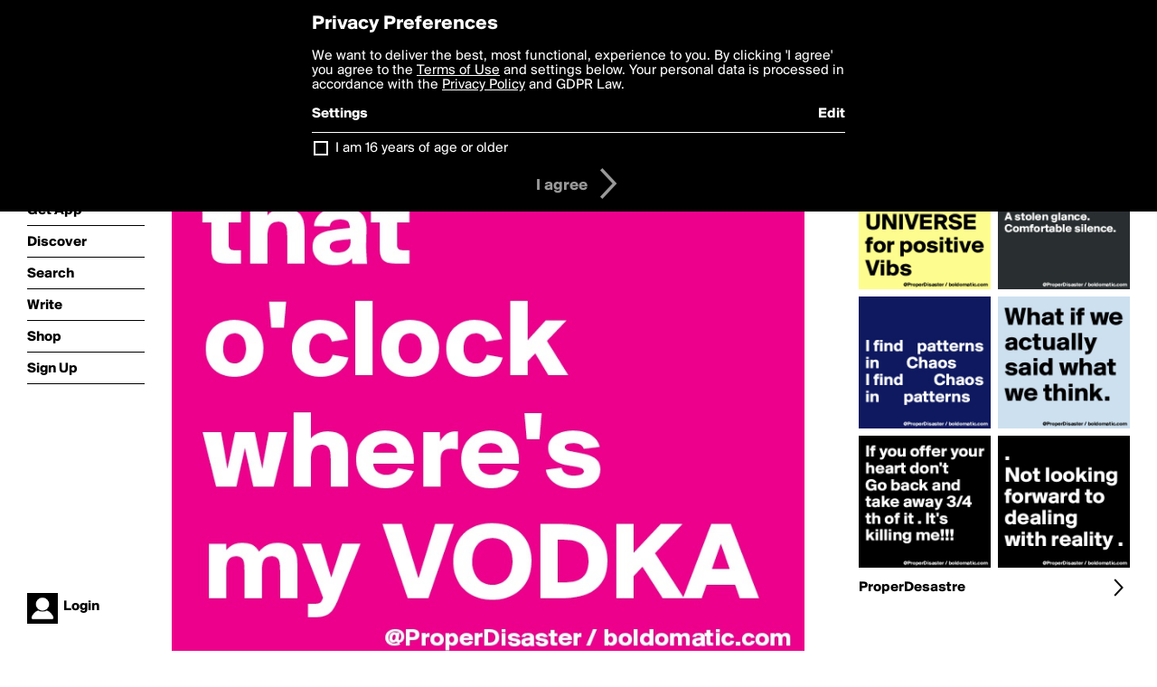

--- FILE ---
content_type: text/html; charset=utf-8
request_url: https://www.boldomatic.com/p/vl8FUg/it-s-fuck-that-o-clock-where-s-my-vodka
body_size: 13771
content:
<!doctype html> <html> <head> <meta http-equiv="Content-Type" content="text/html; charset=UTF-8"/> <meta name="viewport" content="width=device-width, initial-scale=1, maximum-scale=2, user-scalable=yes"/> <meta name="apple-mobile-web-app-capable" content="yes"/> <meta name="process-time-ms" content="62"/> <meta name="current-time-ms" content="1768708882765"/> <meta name="resource-dir" content="/resource/web/v2"/> <link rel="stylesheet" type="text/css" href="https://cdn.boldomatic.com/content/bundle/web/v2/css/boldomatic-web-bundle.css?theme=default&amp;build=024117-024099"> <script type="text/javascript" src="/content/bundle/web/v2/js/boldomatic-web-bundle.js?theme=default&amp;build=024117-024099"></script> <link rel="icon" type="image/png" href="/resource/web/v2/images/favicon.png"/> <meta property="og:site_name" content="Boldomatic"/> <meta name="google-site-verification" content="Vkn9x3TYW1q0BAy9N0fg7Af_1P32RadojIcZlMVHsPo"/> <script type="text/javascript">
        _boldomatic_applyConfig(null);
        _boldomatic_setPrivacyOptions(null);
    </script> <script type="text/javascript">
        var ga = null;
        if (true) {
            (function(i,s,o,g,r,a,m){i['GoogleAnalyticsObject']=r;i[r]=i[r]||function(){
                (i[r].q=i[r].q||[]).push(arguments)},i[r].l=1*new Date();a=s.createElement(o),
                m=s.getElementsByTagName(o)[0];a.async=1;a.src=g;m.parentNode.insertBefore(a,m)
            })(window,document,'script','//www.google-analytics.com/analytics.js','ga');
            ga('set', 'anonymizeIp', true);
            ga('create', 'UA-36280034-1', 'auto');
            if(_boldomatic_getConfig("CampaignID") != null && _boldomatic_getConfig("CampaignID") != "") {
                ga('set', 'campaignName', _boldomatic_getConfig("CampaignID"));
                ga('set', 'campaignSource', "Boldomatic");
            }
            ga('send', 'pageview');
        }
    </script> <script async src="https://www.googletagmanager.com/gtag/js?id=G-8334K5CD5R"></script> <script>
      if (true) {
          window.dataLayer = window.dataLayer || [];
          function gtag(){dataLayer.push(arguments);}
          gtag('js', new Date());
          gtag('config', 'G-8334K5CD5R');
      }
    </script> <title>It's fuck that o'clock where's my VODKA - Post by ProperDesastre on Boldomatic</title> <meta property="fb:app_id" content="525637504128450"/><meta property="og:image" content="https://cdn.boldomatic.com/content/post/vl8FUg/It-s-fuck-that-o-clock-where-s-my-VODKA?size=800"/><meta property="og:title" content="Post by ProperDesastre on Boldomatic"/><meta property="og:description" content="It's fuck that o'clock where's my VODKA"/><meta property="og:type" content="article"/><meta property="og:url" content="https://boldomatic.com/p/vl8FUg/it-s-fuck-that-o-clock-where-s-my-vodka"/><meta property="og:image:width" content="1544"/><meta property="og:image:height" content="800"/><meta property="og:article:author" content="ProperDesastre"/><meta property="twitter:title" content="Post by ProperDesastre on Boldomatic"/><meta property="twitter:description" content="It's fuck that o'clock where's my VODKA"/><meta property="twitter:image:source" content="https://cdn.boldomatic.com/content/post/vl8FUg/It-s-fuck-that-o-clock-where-s-my-VODKA?size=800"/><meta property="twitter:site" content="Boldomatic"/><meta property="twitter:url" content="https://boldomatic.com/p/vl8FUg/it-s-fuck-that-o-clock-where-s-my-vodka"/><meta property="twitter:card" content="photo"/><meta name="title" content="Post by ProperDesastre on Boldomatic"/><meta name="description" content="It's fuck that o'clock where's my VODKA"/><meta name="author" content="ProperDesastre"/> <link rel="canonical" href="https://boldomatic.com/p/vl8FUg/it-s-fuck-that-o-clock-where-s-my-vodka"/> </head> <body class="section-content xforce-auto-signup"> <div class="container" itemscope itemtype="http://schema.org/WebSite"> <meta itemprop="url" content="https://boldomatic.com/"/> <div class="navigation guest"> <div class="navigation-large"> <a class="titlelink" href="/"><span>boldomatic</span></a> <ul class="main"> <a class="requires-guest" href="/web/about"><li class="navicon boldomatic">About</li></a> <a class="requires-guest" href="/web/get"><li class="navicon download">Get App</li></a> <a class="requires-login" rel="nofollow" href="/view/feed"><li class="navicon feed">Feed</li></a> <a class="" href="/view/discover"><li class="navicon discover">Discover</li></a> <a class="" href="/view/search" onclick="return showSearch();"><li class="navicon search">Search</li></a> <a class="" href="/view/editor"><li class="navicon write">Write</li></a> <a class="requires-login" rel="nofollow" href="/view/news"><li class="navicon news">News<span class="notifs"></span></li></a> <a class="" href="/shop"><li class="navicon shop">Shop<span class="notifs"></span></li></a> <a class="requires-login" rel="nofollow" href="/view/profile"><li class="navicon profile">Profile</li></a> <a class="requires-guest" href="javascript:loginSignup();"><li class="navicon profile">Sign Up</li></a> </ul> </div> <div class="navigation-mobile"> <div class="toolbar menu"> <a href="/"><span class="label site-title">boldomatic</span></a> <a href="javascript:toggleMobileNavigation();"><span class="icon tool down menu menudropdown"></span></a> </div> <ul class="main"> <a class="requires-guest" href="/web/about"> <li class="navicon boldomatic">About</li> </a> <a class="requires-guest" href="/web/get"> <li class="navicon download">Get App</li> </a> <a class="requires-login" rel="nofollow" href="/view/feed"> <li class="navicon feed">Feed</li> </a> <a class="" href="/view/discover"> <li class="navicon discover">Discover</li> </a> <a class="" href="/view/search" onclick="hideMobileNavigation(); return showSearch();"> <li class="navicon search">Search</li> </a> <a class="" href="/view/editor"> <li class="navicon write">Write</li> </a> <a class="requires-login" rel="nofollow" href="/view/news"> <li class="navicon news">News<span class="notifs"></span></li> </a> <a class="" href="/shop"> <li class="navicon shop">Shop<span class="notifs"></span></li> </a> <a class="requires-login" rel="nofollow" href="/view/profile"> <li class="navicon profile">Profile</li> </a> <a class="requires-guest" href="javascript:hideMobileNavigation();loginSignup();"> <li class="navicon profile">Sign Up</li> </a> </ul> </div> <div class="user-profile requires-login"> <a href="/view/profile"> <img src="https://cdn.boldomatic.com/resource/web/v2/images/profile-dummy-2x.png?&amp;width=34&amp;height=34&amp;format=jpg&amp;quality=90"/> <span class="name"></span> <br/> <span class="status">logged&nbsp;in</span> </a> </div> <div class="user-profile requires-guest"> <a href="javascript:_boldomatic_account_showSignupLoginDialog('login');"> <img src="https://cdn.boldomatic.com/resource/web/v2/images/profile-dummy-2x.png?width=34&amp;height=34&amp;format=jpg&amp;quality=90"/> <span class="name centered">Login</span> </a> </div> </div> <div class="search-box"> <div class="search-input" tabindex="-1"></div> <div class="search-tip">Search for #hashtags, @writers or keywords</div> <div class="search-stats"></div> <a title="Close" href="javascript:closeSearch();" class="close-button">&nbsp;</a> </div> <div class="page postview has-max-width"> <div class="warning hidden-content "> This is a scheduled post planned to be published at <span class="timestamp utcms">1504728795000</span> at <span class="time utcms">1504728795000</span> </div> <div class="post  post-not-owned-by-user " post-id="vl8FUg" post-path="/p/vl8FUg/it-s-fuck-that-o-clock-where-s-my-vodka" post-url="https://boldomatic.com/p/vl8FUg/it-s-fuck-that-o-clock-where-s-my-vodka" repost-id="vl8FUg" post-text="It\'s fuck that o\'clock where\'s my VODKA" post-style="purecolor_pink2_v2" post-channel="" itemscope itemtype="http://schema.org/NewsArticle"> <meta itemscope itemprop="mainEntityOfPage" itemType="https://schema.org/WebPage" itemid="https://boldomatic.com/p/vl8FUg/it-s-fuck-that-o-clock-where-s-my-vodka"/> <img class="image post-style-purecolor_pink2_v2" src="https://cdn.boldomatic.com/content/post/vl8FUg/It-s-fuck-that-o-clock-where-s-my-VODKA?size=800" alt="It's fuck that o'clock where's my VODKA" itemprop="image" itemscope itemtype="https://schema.org/ImageObject"/> <span class="post-text" itemprop="headline">It's fuck that o'clock where's my VODKA</span> <div class="ui"> <div class="toolbar thin spaced tall"> <span class="icon profile wide"> <a href="/view/writer/properdesastre"><img class="infobox-trigger" infobox-writer="properdesastre" class="profile" src="https://cdn.boldomatic.com/resource/web/v2/images/profile-dummy-2x.png?&amp;width=46&amp;height=46&amp;format=png&amp;quality=90"/></a> </span> <span class="infos"> <div class="strong"> <a class="infobox-trigger" infobox-writer="properdesastre" href="/view/writer/properdesastre" itemprop="author" itemscope itemtype="https://schema.org/Person">ProperDesastre</a> </div> <div class="text"> <span class="timestamp utcms">1504728795000</span> at <span class="time utcms">1504728795000</span> </div> </span> <span class="icon tool button like likes " track-event="click" track-label="post-tool-like" title="Spread the love by liking this post"></span> <span class="hidden-content icon tool button pin low-priority " track-event="click" track-label="post-tool-pin" title="Pin this post to your private collection"></span> <span class="hidden-content icon tool button delete low-priority post-not-owned-by-user" track-event="click" track-label="post-tool-delete" title="Delete this post"></span> <span class="icon tool button facebook low-priority" track-event="click" track-label="post-tool-facebook" title="Share to Facebook"></span> <span class="icon tool button twitter low-priority" track-event="click" track-label="post-tool-twitter" title="Share to Twitter"></span> <span class="icon tool button pinterest low-priority" track-event="click" track-label="post-tool-pinterest" title="Share to Pinterest"></span> <span class="icon tool button menu" track-event="click" track-label="post-tool-menu" title="Repost, Translate, and More"></span> <span class="icon tool button share" track-event="click" track-label="post-tool-share" title="Share, Save or Repost"></span> </div> </div> <div class="activities" style="clear:both;">     <ul class="likes"> <li class="like"><a class="nocallout infobox-trigger" infobox-writer="vandtastic" href="/view/writer/vandtastic"><span class="highlight">Vandtastic</span></a>, <a class="nocallout infobox-trigger" infobox-writer="chrisrota" href="/view/writer/chrisrota"><span class="highlight">ChrisRota</span></a> and <a class="nocallout infobox-trigger" infobox-writer="kosmickarma" href="/view/writer/kosmickarma"><span class="highlight">KosmicKarma</span></a> like this</li> </ul>  <ul class="comments hidden" post-id="vl8FUg">  <li class="template comments"><a class="nocallout userlink" href="/view/writer/"><span class="highlight"></span></a>: <span class="comment"></span></li> <li class="plus"><a class="nocallout" href="javascript:addComment('vl8FUg');"><span class="highlight">Add a Comment...</span></a></li> </ul> </div> </div> </div> <div class="sidebar"> <div class="boldomatic-partners"></div>  <h2>More by ProperDesastre</h2> <div class="post-listing two-column"> <div class="randomize"> <div class="item odd"> <a class="overlay" href="/p/g9ruHQ/not-looking-forward-to-dealing-with-reality" title="Share, like, comment and more..."> <img class="image" src="https://cdn.boldomatic.com/content/post/g9ruHQ/Not-looking-forward-to-dealing-with-reality?size=304"/> </a> </div><div class="item even"> <a class="overlay" href="/p/IJuvBg/real-conversations-tight-hugs-long-kisses-laughing-till-you-cry-a-stolen-glance" title="Share, like, comment and more..."> <img class="image" src="https://cdn.boldomatic.com/content/post/IJuvBg/Real-conversations-Tight-hugs-Long-kisses-Laughing?size=304"/> </a> </div><div class="item odd"> <a class="overlay" href="/p/4tW3aQ/calling-on-to-the-universe-for-positive-vibs" title="Share, like, comment and more..."> <img class="image" src="https://cdn.boldomatic.com/content/post/4tW3aQ/Calling-on-to-the-UNIVERSE-for-positive-Vibs?size=304"/> </a> </div><div class="item even"> <a class="overlay" href="/p/as9vAw/what-if-we-actually-said-what-we-think" title="Share, like, comment and more..."> <img class="image" src="https://cdn.boldomatic.com/content/post/as9vAw/What-if-we-actually-said-what-we-think?size=304"/> </a> </div><div class="item odd"> <a class="overlay" href="/p/Uq0NEA/if-you-offer-your-heart-don-t-go-back-and-take-away-3-4-th-of-it-it-s-killing-me" title="Share, like, comment and more..."> <img class="image" src="https://cdn.boldomatic.com/content/post/Uq0NEA/If-you-offer-your-heart-don-t-Go-back-and-take-awa?size=304"/> </a> </div><div class="item even"> <a class="overlay" href="/p/k4l_Nw/i-find-patterns-in-chaos-i-find-chaos-in-patterns" title="Share, like, comment and more..."> <img class="image" src="https://cdn.boldomatic.com/content/post/k4l_Nw/I-find-patterns-in-Chaos-I-find-Chaos-in-patterns?size=304"/> </a> </div> </div> <div class="clear"></div> </div> <a href="/view/writer/properdesastre" title="View ProperDesastre's Profile"> <div class="toolbar thin spaced"> <span class="label">ProperDesastre</span> <span class="tool button icon details"></span> </div> </a>  <div class="sidebar-spacer"></div> </div> <div class="footer guest"> <a href="/web/about">About</a> <a href="/web/help">Help</a> <a href="/brands">Brands</a> <a href="/affiliate">Affiliate</a> <a href="/developer">Developer</a> <a href="/web/press">Press</a> <a href="/web/contact">Contact</a> <a href="/web/copyright">Copyright</a> <a href="/web/privacy">Privacy</a> <a href="/web/terms">Terms</a> </div> </div> </body> </html>